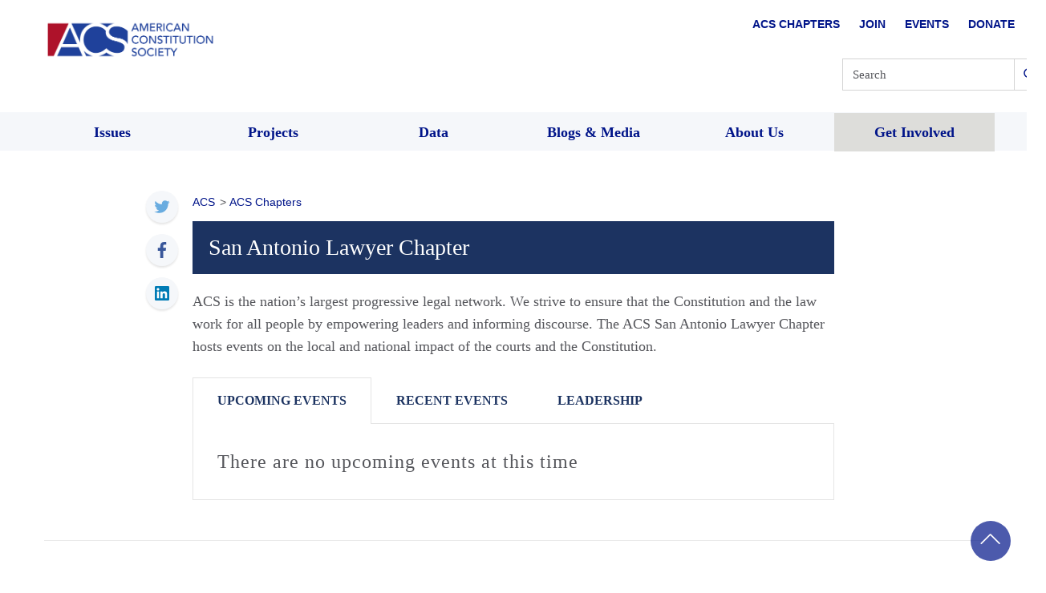

--- FILE ---
content_type: text/css
request_url: https://www.acslaw.org/wp-content/uploads/autoptimize/css/autoptimize_78dde84a91da8ea29bb1c82e225f0722.css
body_size: -172
content:
.share-bar,.breadcrumbs,.blog-logo,#top-navigation,.related-posts,.get-involved,#colophon,#masthead{display:none}.print-only-header{display:block}body{margin-top:20px;margin-bottom:20px}.site-branding{max-width:250px;padding-left:40px}.header-post-area{padding-top:0 !important}#masthead{page-break-inside:avoid}@page{size:A4;margin:20mm}

--- FILE ---
content_type: image/svg+xml
request_url: https://www.acslaw.org/wp-content/themes/acslaw/images/facebook.svg
body_size: 456
content:
<?xml version="1.0" encoding="UTF-8"?>
<svg width="44px" height="44px" viewBox="0 0 44 44" version="1.1" xmlns="http://www.w3.org/2000/svg" xmlns:xlink="http://www.w3.org/1999/xlink">
    <!-- Generator: Sketch 48.2 (47327) - http://www.bohemiancoding.com/sketch -->
    <title>Facebook</title>
    <desc>Created with Sketch.</desc>
    <defs>
        <circle id="path-1" cx="20" cy="20" r="20"></circle>
        <filter x="-10.0%" y="-5.0%" width="120.0%" height="120.0%" filterUnits="objectBoundingBox" id="filter-2">
            <feOffset dx="0" dy="2" in="SourceAlpha" result="shadowOffsetOuter1"></feOffset>
            <feGaussianBlur stdDeviation="1" in="shadowOffsetOuter1" result="shadowBlurOuter1"></feGaussianBlur>
            <feColorMatrix values="0 0 0 0 0   0 0 0 0 0   0 0 0 0 0  0 0 0 0.1 0" type="matrix" in="shadowBlurOuter1"></feColorMatrix>
        </filter>
    </defs>
    <g id="Blog" stroke="none" stroke-width="1" fill="none" fill-rule="evenodd" transform="translate(-183.000000, -324.000000)">
        <g id="Facebook" transform="translate(185.000000, 324.000000)">
            <g id="Oval-3">
                <use fill="black" fill-opacity="1" filter="url(#filter-2)" xlink:href="#path-1"></use>
                <use fill="#F5F7FA" fill-rule="evenodd" xlink:href="#path-1"></use>
            </g>
            <g id="logo-fb-simple" transform="translate(14.500000, 10.000000)" fill="#39579A" fill-rule="nonzero">
                <path d="M3.33147273,20 L3.33147273,10.8770682 L0.261413636,10.8770682 L0.261413636,7.32167273 L3.33147273,7.32167273 L3.33147273,4.69967727 C3.33147273,1.65686818 5.18991818,0 7.90431364,0 C9.20453636,0 10.3220136,0.0968045455 10.6476727,0.140072727 L10.6476727,3.31998636 L8.76509545,3.32084091 C7.28885455,3.32084091 7.00301818,4.02232727 7.00301818,5.05171364 L7.00301818,7.32167273 L10.5237136,7.32167273 L10.0653045,10.8770682 L7.00301364,10.8770682 L7.00301364,20 L3.33147273,20 Z" id="Shape"></path>
            </g>
        </g>
    </g>
</svg>

--- FILE ---
content_type: image/svg+xml
request_url: https://www.acslaw.org/wp-content/themes/acslaw/images/twitter.svg
body_size: 914
content:
<?xml version="1.0" encoding="UTF-8"?>
<svg width="44px" height="44px" viewBox="0 0 44 44" version="1.1" xmlns="http://www.w3.org/2000/svg" xmlns:xlink="http://www.w3.org/1999/xlink">
    <!-- Generator: Sketch 48.2 (47327) - http://www.bohemiancoding.com/sketch -->
    <title>Twitter</title>
    <desc>Created with Sketch.</desc>
    <defs>
        <circle id="path-1" cx="20" cy="20" r="20"></circle>
        <filter x="-10.0%" y="-5.0%" width="120.0%" height="120.0%" filterUnits="objectBoundingBox" id="filter-2">
            <feOffset dx="0" dy="2" in="SourceAlpha" result="shadowOffsetOuter1"></feOffset>
            <feGaussianBlur stdDeviation="1" in="shadowOffsetOuter1" result="shadowBlurOuter1"></feGaussianBlur>
            <feColorMatrix values="0 0 0 0 0   0 0 0 0 0   0 0 0 0 0  0 0 0 0.1 0" type="matrix" in="shadowBlurOuter1"></feColorMatrix>
        </filter>
    </defs>
    <g id="Blog" stroke="none" stroke-width="1" fill="none" fill-rule="evenodd" transform="translate(-183.000000, -267.000000)">
        <g id="Twitter" transform="translate(185.000000, 267.000000)">
            <g id="Oval-3">
                <use fill="black" fill-opacity="1" filter="url(#filter-2)" xlink:href="#path-1"></use>
                <use fill="#F5F7FA" fill-rule="evenodd" xlink:href="#path-1"></use>
            </g>
            <g id="logo-twitter" transform="translate(10.400024, 12.000000)" fill="#69ACE0" fill-rule="nonzero">
                <path d="M19.2,2.045364 C18.493588,2.358652 17.734444,2.570436 16.937572,2.665632 C17.7509,2.17814 18.375492,1.406164 18.669576,0.48632 C17.908504,0.93774 17.06548,1.265564 16.1682,1.44224 C15.449656,0.67664 14.425904,0.198272 13.29298,0.198272 C11.11744,0.198272 9.353752,1.961964 9.353752,4.137296 C9.353752,4.44606 9.388592,4.746656 9.455732,5.034984 C6.181972,4.870724 3.279452,3.3025 1.33662,0.919292 C0.997548,1.501088 0.80332,2.177728 0.80332,2.899636 C0.80332,4.266232 1.498752,5.471928 2.555692,6.17834 C1.909984,6.157904 1.302604,5.98068 0.771492,5.685632 C0.771216,5.702092 0.771156,5.718556 0.771156,5.735152 C0.771156,7.643728 2.128964,9.235824 3.930996,9.597672 C3.600428,9.687648 3.252432,9.7358 2.893196,9.7358 C2.639364,9.7358 2.3926,9.711108 2.152076,9.665156 C2.653352,11.230092 4.10808,12.368988 5.831792,12.400812 C4.483648,13.457276 2.785176,14.087008 0.939664,14.087008 C0.621708,14.087004 0.308144,14.068352 0,14.032 C1.743256,15.149632 3.813788,15.801724 6.038292,15.801724 C13.283788,15.801724 17.245852,9.79944 17.245852,4.59406 C17.245852,4.423284 17.242016,4.253404 17.234468,4.084484 C18.004044,3.529096 18.671912,2.835304 19.2,2.045364 Z" id="Shape"></path>
            </g>
        </g>
    </g>
</svg>